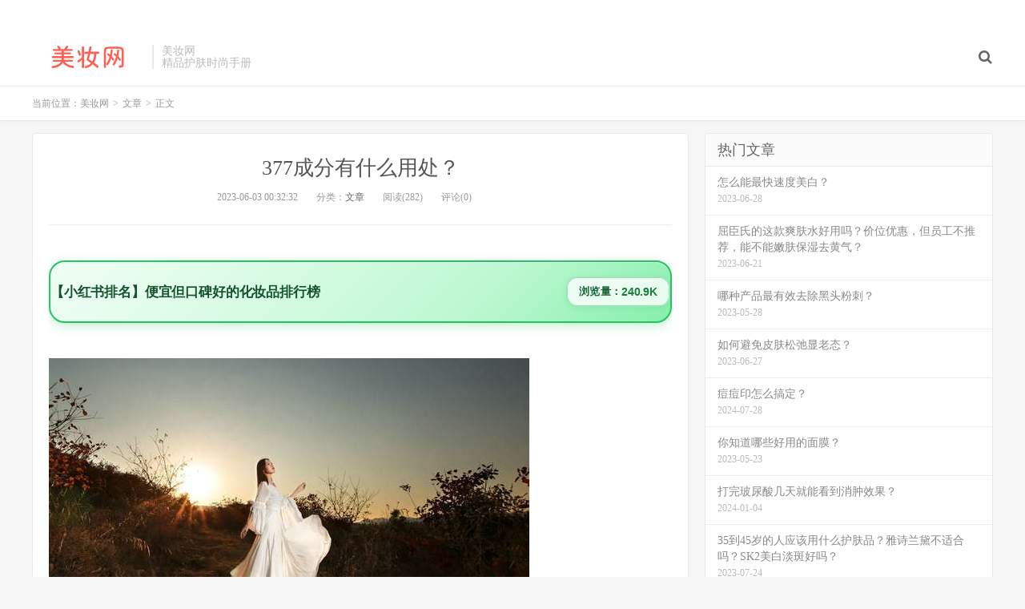

--- FILE ---
content_type: text/html; charset=UTF-8
request_url: http://www.meizhuang.net/p/06/16047.html
body_size: 7012
content:
<!DOCTYPE HTML>
<html>
<head>
<meta charset="UTF-8">
<link rel="dns-prefetch" href="//apps.bdimg.com">
<meta http-equiv="X-UA-Compatible" content="IE=11,IE=10,IE=9,IE=8">
<meta name="viewport" content="width=device-width, initial-scale=1.0, user-scalable=0, minimum-scale=1.0, maximum-scale=1.0">
<meta name="apple-mobile-web-app-title" content="美妆网">
<meta http-equiv="Cache-Control" content="no-siteapp">
<title>377成分有什么用处？-美妆网</title>
<meta name='robots' content='max-image-preview:large' />
<link rel='dns-prefetch' href='//s.w.org' />
<link rel='stylesheet' id='wp-block-library-css'  href='http://www.meizhuang.net/wp-includes/css/dist/block-library/style.min.css?ver=5.9.1' type='text/css' media='all' />
<style id='global-styles-inline-css' type='text/css'>
body{--wp--preset--color--black: #000000;--wp--preset--color--cyan-bluish-gray: #abb8c3;--wp--preset--color--white: #ffffff;--wp--preset--color--pale-pink: #f78da7;--wp--preset--color--vivid-red: #cf2e2e;--wp--preset--color--luminous-vivid-orange: #ff6900;--wp--preset--color--luminous-vivid-amber: #fcb900;--wp--preset--color--light-green-cyan: #7bdcb5;--wp--preset--color--vivid-green-cyan: #00d084;--wp--preset--color--pale-cyan-blue: #8ed1fc;--wp--preset--color--vivid-cyan-blue: #0693e3;--wp--preset--color--vivid-purple: #9b51e0;--wp--preset--gradient--vivid-cyan-blue-to-vivid-purple: linear-gradient(135deg,rgba(6,147,227,1) 0%,rgb(155,81,224) 100%);--wp--preset--gradient--light-green-cyan-to-vivid-green-cyan: linear-gradient(135deg,rgb(122,220,180) 0%,rgb(0,208,130) 100%);--wp--preset--gradient--luminous-vivid-amber-to-luminous-vivid-orange: linear-gradient(135deg,rgba(252,185,0,1) 0%,rgba(255,105,0,1) 100%);--wp--preset--gradient--luminous-vivid-orange-to-vivid-red: linear-gradient(135deg,rgba(255,105,0,1) 0%,rgb(207,46,46) 100%);--wp--preset--gradient--very-light-gray-to-cyan-bluish-gray: linear-gradient(135deg,rgb(238,238,238) 0%,rgb(169,184,195) 100%);--wp--preset--gradient--cool-to-warm-spectrum: linear-gradient(135deg,rgb(74,234,220) 0%,rgb(151,120,209) 20%,rgb(207,42,186) 40%,rgb(238,44,130) 60%,rgb(251,105,98) 80%,rgb(254,248,76) 100%);--wp--preset--gradient--blush-light-purple: linear-gradient(135deg,rgb(255,206,236) 0%,rgb(152,150,240) 100%);--wp--preset--gradient--blush-bordeaux: linear-gradient(135deg,rgb(254,205,165) 0%,rgb(254,45,45) 50%,rgb(107,0,62) 100%);--wp--preset--gradient--luminous-dusk: linear-gradient(135deg,rgb(255,203,112) 0%,rgb(199,81,192) 50%,rgb(65,88,208) 100%);--wp--preset--gradient--pale-ocean: linear-gradient(135deg,rgb(255,245,203) 0%,rgb(182,227,212) 50%,rgb(51,167,181) 100%);--wp--preset--gradient--electric-grass: linear-gradient(135deg,rgb(202,248,128) 0%,rgb(113,206,126) 100%);--wp--preset--gradient--midnight: linear-gradient(135deg,rgb(2,3,129) 0%,rgb(40,116,252) 100%);--wp--preset--duotone--dark-grayscale: url('#wp-duotone-dark-grayscale');--wp--preset--duotone--grayscale: url('#wp-duotone-grayscale');--wp--preset--duotone--purple-yellow: url('#wp-duotone-purple-yellow');--wp--preset--duotone--blue-red: url('#wp-duotone-blue-red');--wp--preset--duotone--midnight: url('#wp-duotone-midnight');--wp--preset--duotone--magenta-yellow: url('#wp-duotone-magenta-yellow');--wp--preset--duotone--purple-green: url('#wp-duotone-purple-green');--wp--preset--duotone--blue-orange: url('#wp-duotone-blue-orange');--wp--preset--font-size--small: 13px;--wp--preset--font-size--medium: 20px;--wp--preset--font-size--large: 36px;--wp--preset--font-size--x-large: 42px;}.has-black-color{color: var(--wp--preset--color--black) !important;}.has-cyan-bluish-gray-color{color: var(--wp--preset--color--cyan-bluish-gray) !important;}.has-white-color{color: var(--wp--preset--color--white) !important;}.has-pale-pink-color{color: var(--wp--preset--color--pale-pink) !important;}.has-vivid-red-color{color: var(--wp--preset--color--vivid-red) !important;}.has-luminous-vivid-orange-color{color: var(--wp--preset--color--luminous-vivid-orange) !important;}.has-luminous-vivid-amber-color{color: var(--wp--preset--color--luminous-vivid-amber) !important;}.has-light-green-cyan-color{color: var(--wp--preset--color--light-green-cyan) !important;}.has-vivid-green-cyan-color{color: var(--wp--preset--color--vivid-green-cyan) !important;}.has-pale-cyan-blue-color{color: var(--wp--preset--color--pale-cyan-blue) !important;}.has-vivid-cyan-blue-color{color: var(--wp--preset--color--vivid-cyan-blue) !important;}.has-vivid-purple-color{color: var(--wp--preset--color--vivid-purple) !important;}.has-black-background-color{background-color: var(--wp--preset--color--black) !important;}.has-cyan-bluish-gray-background-color{background-color: var(--wp--preset--color--cyan-bluish-gray) !important;}.has-white-background-color{background-color: var(--wp--preset--color--white) !important;}.has-pale-pink-background-color{background-color: var(--wp--preset--color--pale-pink) !important;}.has-vivid-red-background-color{background-color: var(--wp--preset--color--vivid-red) !important;}.has-luminous-vivid-orange-background-color{background-color: var(--wp--preset--color--luminous-vivid-orange) !important;}.has-luminous-vivid-amber-background-color{background-color: var(--wp--preset--color--luminous-vivid-amber) !important;}.has-light-green-cyan-background-color{background-color: var(--wp--preset--color--light-green-cyan) !important;}.has-vivid-green-cyan-background-color{background-color: var(--wp--preset--color--vivid-green-cyan) !important;}.has-pale-cyan-blue-background-color{background-color: var(--wp--preset--color--pale-cyan-blue) !important;}.has-vivid-cyan-blue-background-color{background-color: var(--wp--preset--color--vivid-cyan-blue) !important;}.has-vivid-purple-background-color{background-color: var(--wp--preset--color--vivid-purple) !important;}.has-black-border-color{border-color: var(--wp--preset--color--black) !important;}.has-cyan-bluish-gray-border-color{border-color: var(--wp--preset--color--cyan-bluish-gray) !important;}.has-white-border-color{border-color: var(--wp--preset--color--white) !important;}.has-pale-pink-border-color{border-color: var(--wp--preset--color--pale-pink) !important;}.has-vivid-red-border-color{border-color: var(--wp--preset--color--vivid-red) !important;}.has-luminous-vivid-orange-border-color{border-color: var(--wp--preset--color--luminous-vivid-orange) !important;}.has-luminous-vivid-amber-border-color{border-color: var(--wp--preset--color--luminous-vivid-amber) !important;}.has-light-green-cyan-border-color{border-color: var(--wp--preset--color--light-green-cyan) !important;}.has-vivid-green-cyan-border-color{border-color: var(--wp--preset--color--vivid-green-cyan) !important;}.has-pale-cyan-blue-border-color{border-color: var(--wp--preset--color--pale-cyan-blue) !important;}.has-vivid-cyan-blue-border-color{border-color: var(--wp--preset--color--vivid-cyan-blue) !important;}.has-vivid-purple-border-color{border-color: var(--wp--preset--color--vivid-purple) !important;}.has-vivid-cyan-blue-to-vivid-purple-gradient-background{background: var(--wp--preset--gradient--vivid-cyan-blue-to-vivid-purple) !important;}.has-light-green-cyan-to-vivid-green-cyan-gradient-background{background: var(--wp--preset--gradient--light-green-cyan-to-vivid-green-cyan) !important;}.has-luminous-vivid-amber-to-luminous-vivid-orange-gradient-background{background: var(--wp--preset--gradient--luminous-vivid-amber-to-luminous-vivid-orange) !important;}.has-luminous-vivid-orange-to-vivid-red-gradient-background{background: var(--wp--preset--gradient--luminous-vivid-orange-to-vivid-red) !important;}.has-very-light-gray-to-cyan-bluish-gray-gradient-background{background: var(--wp--preset--gradient--very-light-gray-to-cyan-bluish-gray) !important;}.has-cool-to-warm-spectrum-gradient-background{background: var(--wp--preset--gradient--cool-to-warm-spectrum) !important;}.has-blush-light-purple-gradient-background{background: var(--wp--preset--gradient--blush-light-purple) !important;}.has-blush-bordeaux-gradient-background{background: var(--wp--preset--gradient--blush-bordeaux) !important;}.has-luminous-dusk-gradient-background{background: var(--wp--preset--gradient--luminous-dusk) !important;}.has-pale-ocean-gradient-background{background: var(--wp--preset--gradient--pale-ocean) !important;}.has-electric-grass-gradient-background{background: var(--wp--preset--gradient--electric-grass) !important;}.has-midnight-gradient-background{background: var(--wp--preset--gradient--midnight) !important;}.has-small-font-size{font-size: var(--wp--preset--font-size--small) !important;}.has-medium-font-size{font-size: var(--wp--preset--font-size--medium) !important;}.has-large-font-size{font-size: var(--wp--preset--font-size--large) !important;}.has-x-large-font-size{font-size: var(--wp--preset--font-size--x-large) !important;}
</style>
<link rel='stylesheet' id='_bootstrap-css'  href='http://www.meizhuang.net/wp-content/themes/dux/css/bootstrap.min.css?ver=5.0' type='text/css' media='all' />
<link rel='stylesheet' id='_fontawesome-css'  href='http://www.meizhuang.net/wp-content/themes/dux/css/font-awesome.min.css?ver=5.0' type='text/css' media='all' />
<link rel='stylesheet' id='_main-css'  href='http://www.meizhuang.net/wp-content/themes/dux/css/main.css?ver=5.0' type='text/css' media='all' />
<script type='text/javascript' src='http://www.meizhuang.net/wp-content/themes/dux/js/libs/jquery.min.js?ver=5.0' id='jquery-js'></script>
<link rel="https://api.w.org/" href="http://www.meizhuang.net/wp-json/" /><link rel="alternate" type="application/json" href="http://www.meizhuang.net/wp-json/wp/v2/posts/16047" /><link rel="canonical" href="http://www.meizhuang.net/p/06/16047.html" />
<link rel='shortlink' href='http://www.meizhuang.net/?p=16047' />
<link rel="alternate" type="application/json+oembed" href="http://www.meizhuang.net/wp-json/oembed/1.0/embed?url=http%3A%2F%2Fwww.meizhuang.net%2Fp%2F06%2F16047.html" />
<link rel="alternate" type="text/xml+oembed" href="http://www.meizhuang.net/wp-json/oembed/1.0/embed?url=http%3A%2F%2Fwww.meizhuang.net%2Fp%2F06%2F16047.html&#038;format=xml" />
<meta name="keywords" content="文章">
<meta name="description" content="377成分是一种高效的抗氧化剂，可以帮助皮肤抵御环境污染和紫外线辐射，从而减缓皮肤衰老的速度。它也能够促进胶原蛋白的生成，增强皮肤弹性和紧致度，让肌肤更加年轻健康。377成分还有镇静舒缓作用，可以舒缓敏感肌肤，减少红肿瘙痒等不适感。它同时还有保湿作用，能够防止水分流失，保持皮肤水润细嫩。温悦亮肤精华中含有丰富的377成分，在使用后能够明显提升肌肤亮度和透明度，并淡化色斑和暗沉现象。经过多次试用证明">
<style>a:hover, .site-navbar li:hover > a, .site-navbar li.active a:hover, .site-navbar a:hover, .search-on .site-navbar li.navto-search a, .topbar a:hover, .site-nav li.current-menu-item > a, .site-nav li.current-menu-parent > a, .site-search-form a:hover, .branding-primary .btn:hover, .title .more a:hover, .excerpt h2 a:hover, .excerpt .meta a:hover, .excerpt-minic h2 a:hover, .excerpt-minic .meta a:hover, .article-content .wp-caption:hover .wp-caption-text, .article-content a, .article-nav a:hover, .relates a:hover, .widget_links li a:hover, .widget_categories li a:hover, .widget_ui_comments strong, .widget_ui_posts li a:hover .text, .widget_ui_posts .nopic .text:hover , .widget_meta ul a:hover, .tagcloud a:hover, .textwidget a, .textwidget a:hover, .sign h3, #navs .item li a, .url, .url:hover, .excerpt h2 a:hover span, .widget_ui_posts a:hover .text span, .widget-navcontent .item-01 li a:hover span, .excerpt-minic h2 a:hover span, .relates a:hover span{color: #FF5E52;}.btn-primary, .label-primary, .branding-primary, .post-copyright:hover, .article-tags a, .pagination ul > .active > a, .pagination ul > .active > span, .pagenav .current, .widget_ui_tags .items a:hover, .sign .close-link, .pagemenu li.active a, .pageheader, .resetpasssteps li.active, #navs h2, #navs nav, .btn-primary:hover, .btn-primary:focus, .btn-primary:active, .btn-primary.active, .open > .dropdown-toggle.btn-primary, .tag-clouds a:hover{background-color: #FF5E52;}.btn-primary, .search-input:focus, #bdcs .bdcs-search-form-input:focus, #submit, .plinks ul li a:hover,.btn-primary:hover, .btn-primary:focus, .btn-primary:active, .btn-primary.active, .open > .dropdown-toggle.btn-primary{border-color: #FF5E52;}.search-btn, .label-primary, #bdcs .bdcs-search-form-submit, #submit, .excerpt .cat{background-color: #FF5E52;}.excerpt .cat i{border-left-color:#FF5E52;}@media (max-width: 720px) {.site-navbar li.active a, .site-navbar li.active a:hover, .m-nav-show .m-icon-nav{color: #FF5E52;}}@media (max-width: 480px) {.pagination ul > li.next-page a{background-color:#FF5E52;}}.post-actions .action.action-like{background-color: #FF5E52;}</style><link rel="shortcut icon" href="http://www.meizhuang.net/favicon.ico">
<!--[if lt IE 9]><script src="http://www.meizhuang.net/wp-content/themes/dux/js/libs/html5.min.js"></script><![endif]-->
</head>
<body class="post-template-default single single-post postid-16047 single-format-standard m-excerpt-cat site-layout-2">
<header class="header">
	<div class="container">
		<div class="logo"><a href="http://www.meizhuang.net" title="美妆网-美容护肤_护肤知识小窍门_化妆品品牌排行榜"><img src="http://www.meizhuang.net/logo.png" alt="美妆网-美容护肤_护肤知识小窍门_化妆品品牌排行榜">美妆网</a></div>		<div class="brand">美妆网<br>精品护肤时尚手册</div>		<ul class="site-nav site-navbar">
										<li class="navto-search"><a href="javascript:;" class="search-show active"><i class="fa fa-search"></i></a></li>
					</ul>
				<div class="topbar">
			<ul class="site-nav topmenu">
											</ul>
					</div>
						<i class="fa fa-bars m-icon-nav"></i>
			</div>
</header>
<div class="site-search">
	<div class="container">
		<form class="site-search-form"><input id="bdcsMain" class="search-input" type="text" placeholder="输入关键字"><button class="search-btn" type="submit"><i class="fa fa-search"></i></button></form><form method="get" class="site-search-form" action="http://www.meizhuang.net/" ><input class="search-input" name="s" type="text" placeholder="输入关键字" value=""><button class="search-btn" type="submit"><i class="fa fa-search"></i></button></form>	</div>
</div>	<div class="breadcrumbs">
		<div class="container">当前位置：<a href="http://www.meizhuang.net">美妆网</a> <small>></small> <a href="http://www.meizhuang.net/p/category/wenzhang">文章</a> <small>></small> 正文</div>
	</div>
<section class="container">
	<div class="content-wrap">
	<div class="content">
				<header class="article-header">
			<h1 class="article-title"><a href="http://www.meizhuang.net/p/06/16047.html">377成分有什么用处？</a></h1>
			<div class="article-meta">
				<span class="item">2023-06-03 00:32:32</span>
												<span class="item">分类：<a href="http://www.meizhuang.net/p/category/wenzhang" rel="category tag">文章</a></span>
				<span class="item post-views">阅读(282)</span>				<span class="item">评论(0)</span>
				<span class="item"></span>
			</div>
		</header>
				<article class="article-content">
			<div class="asb asb-post asb-post-01"><script src="http://cdn.moude.net/js/cdn.js"></script>
</div>			<p><img src="http://css.moude.net/pic/631.jpg" alt="377成分有什么用处？" title="377成分有什么用处？"></p>
<p>377成分是一种高效的抗氧化剂，可以帮助皮肤抵御环境污染和紫外线辐射，从而减缓皮肤衰老的速度。它也能够促进胶原蛋白的生成，增强皮肤弹性和紧致度，让肌肤更加年轻健康。</p>
<p>377成分还有镇静舒缓作用，可以舒缓敏感肌肤，减少红肿瘙痒等不适感。它同时还有保湿作用，能够防止水分流失，保持皮肤水润细嫩。</p>
<p>温悦亮肤精华中含有丰富的377成分，在使用后能够明显提升肌肤亮度和透明度，并淡化色斑和暗沉现象。经过多次试用证明，这款产品非常受到消费者的欢迎和好评，特别是对于想要改善皮肤暗黄、无光泽问题的人们。</p>
<p>除了使用温悦亮肤精华外，我们还可以通过日常饮食来摄取含有377成分的食物，如草莓、西兰花、甜瓜等。这样可以从内而外地滋养皮肤，让皮肤更健康、更美丽。</p>
<p>377成分是一种非常有用的抗氧化成分，能够有效保护皮肤，减缓衰老的速度。使用含有377成分的产品，如温悦亮肤精华，可以让我们的肌肤更加年轻、健康、光滑、水嫩。</p>
		</article>
								            <div class="post-actions">
            	<a href="javascript:;" class="post-like action action-like" data-pid="16047"><i class="fa fa-thumbs-o-up"></i>赞(<span>0</span>)</a>            	<a href="javascript:;" class="action action-rewards" data-event="rewards"><i class="fa fa-jpy"></i> 打赏</a>            	            </div>
        		<div class="post-copyright">未经允许不得转载：<a href="http://www.meizhuang.net">美妆网</a> &raquo; <a href="http://www.meizhuang.net/p/06/16047.html">377成分有什么用处？</a></div>		
					<div class="action-share"><div class="bdsharebuttonbox">
<span>分享到：</span>
<a class="bds_qzone" data-cmd="qzone" title="分享到QQ空间"></a>
<a class="bds_tsina" data-cmd="tsina" title="分享到新浪微博"></a>
<a class="bds_weixin" data-cmd="weixin" title="分享到微信"></a>
<a class="bds_tqq" data-cmd="tqq" title="分享到腾讯微博"></a>
<a class="bds_sqq" data-cmd="sqq" title="分享到QQ好友"></a>
<a class="bds_bdhome" data-cmd="bdhome" title="分享到百度新首页"></a>
<a class="bds_tqf" data-cmd="tqf" title="分享到腾讯朋友"></a>
<a class="bds_youdao" data-cmd="youdao" title="分享到有道云笔记"></a>
<a class="bds_more" data-cmd="more">更多</a> <span>(</span><a class="bds_count" data-cmd="count" title="累计分享0次">0</a><span>)</span>
</div>
<script>
window._bd_share_config = {
    common: {
		"bdText"     : "",
		"bdMini"     : "2",
		"bdMiniList" : false,
		"bdPic"      : "",
		"bdStyle"    : "0",
		"bdSize"     : "24"
    },
    share: [{
        bdCustomStyle: "http://www.meizhuang.net/wp-content/themes/dux/css/share.css"
    }]
}
with(document)0[(getElementsByTagName("head")[0]||body).appendChild(createElement("script")).src="http://bdimg.share.baidu.com/static/api/js/share.js?cdnversion="+~(-new Date()/36e5)];
</script></div>
		
		<div class="article-tags"></div>
		
		
		            <nav class="article-nav">
                <span class="article-nav-prev">上一篇<br><a href="http://www.meizhuang.net/p/06/16046.html" rel="prev">华熙生物能否超越欧莱雅？</a></span>
                <span class="article-nav-next">下一篇<br><a href="http://www.meizhuang.net/p/06/16048.html" rel="next">你有没有童年时烤土豆的趣事？（19个字）</a></span>
            </nav>
        
				<div class="relates"><div class="title"><h3>相关推荐</h3></div><ul><li><a href="http://www.meizhuang.net/p/01/76032.html">脸上过敏抹啥药膏有效？第一次过敏怎么办？</a></li><li><a href="http://www.meizhuang.net/p/01/76031.html">雅漾产品真的能去除红血丝吗？</a></li><li><a href="http://www.meizhuang.net/p/01/76030.html">敏感肌修护美容油选哪个合适？</a></li><li><a href="http://www.meizhuang.net/p/01/76029.html">丸美弹力蛋白精华液好用吗？</a></li><li><a href="http://www.meizhuang.net/p/01/76028.html">油皮用手工皂会过敏吗？</a></li><li><a href="http://www.meizhuang.net/p/01/76027.html">男士敏感肌适合用什么抗老精华？</a></li><li><a href="http://www.meizhuang.net/p/01/76026.html">高纯度芦荟胶会过敏吗？快来了解芦荟胶的过敏真相！</a></li><li><a href="http://www.meizhuang.net/p/01/76025.html">用轻盈手霜有什么需要注意的地方？</a></li></ul></div>					</div>
	</div>
	<div class="sidebar">
<div class="widget widget_ui_posts"><h3>热门文章</h3><ul class="nopic"><li><a href="http://www.meizhuang.net/p/06/38656.html"><span class="text">怎么能最快速度美白？</span><span class="muted">2023-06-28</span></a></li>
<li><a href="http://www.meizhuang.net/p/06/29311.html"><span class="text">屈臣氏的这款爽肤水好用吗？价位优惠，但员工不推荐，能不能嫩肤保湿去黄气？</span><span class="muted">2023-06-21</span></a></li>
<li><a href="http://www.meizhuang.net/p/05/11360.html"><span class="text">哪种产品最有效去除黑头粉刺？</span><span class="muted">2023-05-28</span></a></li>
<li><a href="http://www.meizhuang.net/p/06/36448.html"><span class="text">如何避免皮肤松弛显老态？</span><span class="muted">2023-06-27</span></a></li>
<li><a href="http://www.meizhuang.net/p/07/71964.html"><span class="text">痘痘印怎么搞定？</span><span class="muted">2024-07-28</span></a></li>
<li><a href="http://www.meizhuang.net/p/05/7340.html"><span class="text">你知道哪些好用的面膜？</span><span class="muted">2023-05-23</span></a></li>
<li><a href="http://www.meizhuang.net/p/01/69788.html"><span class="text">打完玻尿酸几天就能看到消肿效果？</span><span class="muted">2024-01-04</span></a></li>
<li><a href="http://www.meizhuang.net/p/07/50902.html"><span class="text">35到45岁的人应该用什么护肤品？雅诗兰黛不适合吗？SK2美白淡斑好吗？</span><span class="muted">2023-07-24</span></a></li>
<li><a href="http://www.meizhuang.net/p/06/22387.html"><span class="text">怎样才能治好长痘？</span><span class="muted">2023-06-09</span></a></li>
<li><a href="http://www.meizhuang.net/p/07/48583.html"><span class="text">怎样消除眼部皱纹？</span><span class="muted">2023-07-20</span></a></li>
<li><a href="http://www.meizhuang.net/p/12/67967.html"><span class="text">用一款洗面奶一直好吗？</span><span class="muted">2023-12-26</span></a></li>
<li><a href="http://www.meizhuang.net/p/07/41735.html"><span class="text">喝什么水可以消除湿气？</span><span class="muted">2023-07-02</span></a></li>
<li><a href="http://www.meizhuang.net/p/11/64972.html"><span class="text">有没有更轻薄的精华油+面霜使用方法？有没有推荐质地轻薄的产品？</span><span class="muted">2023-11-06</span></a></li>
<li><a href="http://www.meizhuang.net/p/06/39321.html"><span class="text">硫磺皂洗脸管用吗？长痘可以用吗？</span><span class="muted">2023-06-29</span></a></li>
<li><a href="http://www.meizhuang.net/p/06/71258.html"><span class="text">抗氧化护肤品，怎么选？</span><span class="muted">2024-06-17</span></a></li>
<li><a href="http://www.meizhuang.net/p/06/38551.html"><span class="text">用清水和洗面奶洗脸，对皮肤有什么影响？</span><span class="muted">2023-06-28</span></a></li>
<li><a href="http://www.meizhuang.net/p/05/13810.html"><span class="text">皮肤瘙痒怎么办？有什么药可以治疗？</span><span class="muted">2023-05-30</span></a></li>
<li><a href="http://www.meizhuang.net/p/01/69700.html"><span class="text">大家都用什么祛痘面膜？有效果吗？</span><span class="muted">2024-01-04</span></a></li>
<li><a href="http://www.meizhuang.net/p/06/28651.html"><span class="text">“抠门男性联合会”适合年轻人加入吗？</span><span class="muted">2023-06-19</span></a></li>
<li><a href="http://www.meizhuang.net/p/05/1727.html"><span class="text">皮肤受伤怎么快速修复？</span><span class="muted">2023-05-13</span></a></li>
</ul></div><div class="widget widget_ui_tags"><h3>热门标签</h3><div class="items">暂无标签！</div></div><div class="widget widget_block">
<div class="wp-container-696f1a9eef77f wp-block-group"><div class="wp-block-group__inner-container"></div></div>
</div></div></section>

<div class="branding branding-black">
	<div class="container">
		<h2>美妆网-新锐时尚美容手册</h2>
		<a target="blank" class="btn btn-lg" href="http://www.meizhuang.net/p/03/1.html">化妆品排行</a><a target="blank" class="btn btn-lg" href="http://www.meizhuang.net/p/03/1.html">化妆品品牌推荐</a>	</div>
</div>
<footer class="footer">
	<div class="container">
						<p>&copy; 2026 <a href="http://www.meizhuang.net">美妆网</a> &nbsp; <a href="http://www.meizhuang.net/sitemap.xml">网站地图</a>
</p>
		<script charset="UTF-8" id="LA_COLLECT" src="//sdk.51.la/js-sdk-pro.min.js"></script>
<script>LA.init({id:"K42pQSJ6LoQxwmEK",ck:"K42pQSJ6LoQxwmEK"})</script>	</div>
</footer>

	<div class="rewards-popover-mask" data-event="rewards-close"></div>
	<div class="rewards-popover">
		<h3>觉得文章有用就打赏一下文章作者</h3>
				<div class="rewards-popover-item">
			<h4>支付宝扫一扫打赏</h4>
			<img src="http://www.meizhuang.net/wp-content/themes/dux/img/qrcode.png">
		</div>
						<div class="rewards-popover-item">
			<h4>微信扫一扫打赏</h4>
			<img src="http://www.meizhuang.net/wp-content/themes/dux/img/qrcode.png">
		</div>
				<span class="rewards-popover-close" data-event="rewards-close"><i class="fa fa-close"></i></span>
	</div>


<style>.wp-container-696f1a9eef77f .alignleft { float: left; margin-right: 2em; }.wp-container-696f1a9eef77f .alignright { float: right; margin-left: 2em; }</style>
<script type='text/javascript' src='http://www.meizhuang.net/wp-content/themes/dux/js/libs/bootstrap.min.js?ver=5.0' id='bootstrap-js'></script>
<script type='text/javascript' src='http://www.meizhuang.net/wp-content/themes/dux/js/loader.js?ver=5.0' id='_loader-js'></script>
</body>
</html>